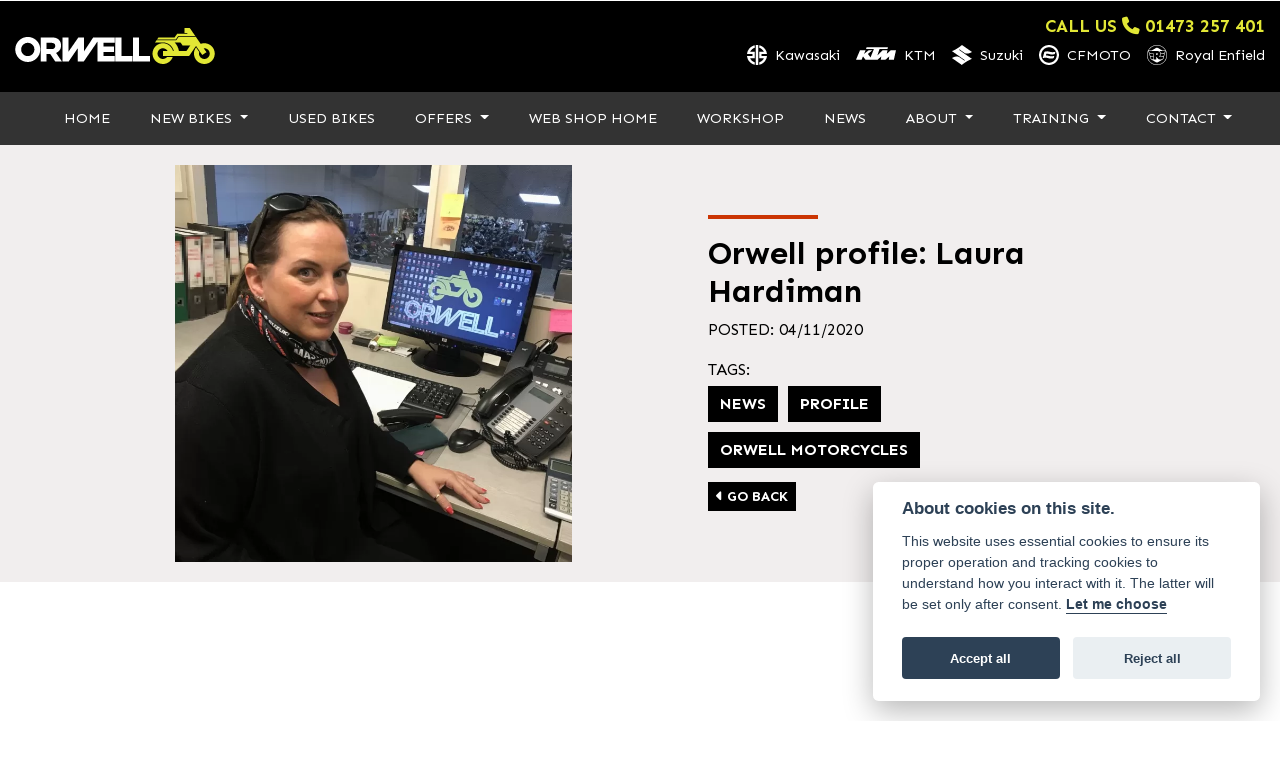

--- FILE ---
content_type: text/html; charset=utf-8
request_url: https://orwell.co.uk/news/orwell-profilelaura-hardiman
body_size: 11847
content:
<!DOCTYPE html>
<html lang="en">
	<head>
		<title>Orwell profile: Laura Hardiman</title>
		<meta http-equiv="Content-Type" content="text/html; charset=utf-8" />
		<meta name="viewport" content="width=device-width, initial-scale=1.0" />
		
		<link rel="shortcut icon" href="/favicon.ico">
		<link rel="apple-touch-icon" href="/images/mobile/app-icon.png">
		<meta name="description" content="Orwell profile; Orwell Motorcycles">
		<meta name="theme-color" content="#2d2d2d" />
		<meta name="csrf-token" content="05369319fa99d35fd5c75abf05cf9e73" />
		
		<link rel="preload" as="image" href="/./images/dealer/main-logo.png">
		
		
		
		
		<meta http-equiv="Content-Type" content="text/html; charset=utf-8">
<meta property="og:url" content="https://orwell.co.uk/news/orwell-profilelaura-hardiman">
<meta property="og:type" content="website">
<meta property="og:title" content="Orwell profile: Laura Hardiman">
<meta property="og:description" content="Orwell profile; Orwell Motorcycles">
<meta property="og:image" content="https://orwell.co.uk/i/?item_id=306687&item_type=central&item_size=medium">


<meta name="twitter:card" content="summary_large_image">
<meta property="twitter:domain" content="https://orwell.co.uk/">
<meta property="twitter:url" content="https://orwell.co.uk/news/orwell-profilelaura-hardiman">
<meta name="twitter:title" content="Orwell profile: Laura Hardiman">
<meta name="twitter:description" content="Orwell profile; Orwell Motorcycles">
<meta name="twitter:image" content="https://orwell.co.uk/i/?item_id=306687&item_type=central&item_size=medium">
		

		
		<style>
		.carousel.slide{min-width:100%;}.placeholder{width:300px;}.placeholder-image-wrapper{margin-bottom:10px;position:relative;padding-bottom:100%}.placeholder-image{background:#dddddd;border-radius:4px;height:100%;position:absolute;width:100%;}.placeholder-text{background:#dddddd;border-radius:4px;height:20px;margin-bottom:5px;}.placeholder-text.short{width:75%;}.shimmer{overflow:hidden;position:relative;}.shimmer::before{content:"";position:absolute;background:linear-gradient(90deg,rgba(255,255,255,0) 0%,rgba(255,255,255,.4) 50%,rgba(255,255,255,0) 100%);height:100%;width:100%;z-index:1;animation:shimmer 1s infinite;}@keyframes shimmer{0%{transform:translateX(-100%)}100%{transform:translateX(100%)}}@media screen and (max-width:570px){.placeholder:nth-child(n+2){display:none}}@media screen and (max-width:985px){.placeholder:nth-child(n+3){display:none}}@media screen and (max-width:1100px){.placeholder:nth-child(n+4){display:none}}body.atvsrange,body.kawasaki-atv{background-color:#FFF;color:#000;}.pull-left{float:left!important;}.pull-right{float:right!important;}.hidden{display:none!important;}.input-sm{height:30px;padding:5px 10px;font-size:12px;line-height:1.5;border-radius:3px;}.img-responsive{display:block;max-width:100%;height:auto;}a{color:#343a40}a:hover,a:focus{color:#232939}.nav-link{white-space:normal;}.collapse.show{display:block!important;}body .pagecontent .keditor-toolbar{display:none;}.carousel-item.invisible_link a{position:absolute;width:100%;height:100%;top:0;left:0;}@media (max-width:575px){.hidden-xs-down,.hidden-sm-down,.hidden-md-down,.hidden-lg-down,.hidden-xl-down,.hidden-xs-up,.hidden-unless-sm,.hidden-unless-md,.hidden-unless-lg,.hidden-unless-xl{display:none!important}}@media (min-width:576px) and (max-width:767px){.hidden-sm-down,.hidden-md-down,.hidden-lg-down,.hidden-xl-down,.hidden-xs-up,.hidden-sm-up,.hidden-unless-xs,.hidden-unless-md,.hidden-unless-lg,.hidden-unless-xl{display:none!important}}@media (min-width:768px) and (max-width:991px){.hidden-md-down,.hidden-lg-down,.hidden-xl-down,.hidden-xs-up,.hidden-sm-up,.hidden-md-up,.hidden-unless-xs,.hidden-unless-sm,.hidden-unless-lg,.hidden-unless-xl{display:none!important}}@media (min-width:992px) and (max-width:1199px){.hidden-lg-down,.hidden-xl-down,.hidden-xs-up,.hidden-sm-up,.hidden-md-up,.hidden-lg-up,.hidden-unless-xs,.hidden-unless-sm,.hidden-unless-md,.hidden-unless-xl{display:none!important}}@media (min-width:1200px){.hidden-xl-down,.hidden-xs-up,.hidden-sm-up,.hidden-md-up,.hidden-lg-up,.hidden-xl-up,.hidden-unless-xs,.hidden-unless-sm,.hidden-unless-md,.hidden-unless-lg{display:none!important}}.flex-fill{flex:1}.flex-grow-1{-ms-flex-positive:1!important;flex-grow:1!important;}.flex-shrink-1{-ms-flex-negative:1!important;flex-shrink:1!important;}.flex-shrink-0{-ms-flex-negative:0!important;flex-shrink:0!important;}.flex-grow-0{-ms-flex-positive:0!important;flex-grow:0!important;}.row{clear:both;}*{min-height:.01px;}.stop-control{pointer-events:none;opacity:.3;}.stretched-link::after{position:absolute;top:0;right:0;bottom:0;left:0;z-index:1;pointer-events:auto;content:"";background-color:rgba(0,0,0,0);}a[href^="tel"]{color:inherit;text-decoration:none;}.btn:focus,.btn:active{outline:none!important;box-shadow:none!important;}.hasbanner .bodycontent{padding-top:0;}.bodycontent{padding-top:0;margin:0 auto;}.dropdown-submenu{position:relative;}.dropdown-submenu>.dropdown-menu{top:0;left:100%;margin-top:-6px;margin-left:0;border-radius:.25rem;}.dropdown-submenu:hover>.dropdown-menu{display:block;}.dropdown-submenu>a::after{border-bottom:.3em solid transparent;border-left-color:inherit;border-left-style:solid;border-left-width:.3em;border-top:.3em solid transparent;content:" ";display:block;float:right;height:0;margin-right:-.6em;margin-top:-.95em;width:0;position:absolute;right:10px;}.dropdown-submenu.pull-left{float:none;}.dropdown-submenu.pull-left>.dropdown-menu{left:-75%;}.dropdown-menu .divider{background-color:#e5e5e5;height:1px;margin:9px 0;overflow:hidden;}.dropdown-menu>li.kopie>a{padding-left:5px;}.dropdown-submenu{position:relative;}.dropdown-submenu>.dropdown-menu{top:0;left:100%;margin-top:-6px;margin-left:-1px;-webkit-border-radius:0 6px 6px 6px;-moz-border-radius:0 6px 6px 6px;border-radius:0 6px 6px 6px;}.dropdown-submenu>a:after{border-color:transparent transparent transparent #333;border-style:solid;border-width:5px 0 5px 5px;content:" ";display:block;float:right;height:0;margin-right:-10px;margin-top:5px;width:0;}.dropdown-submenu:hover>a:after{border-left-color:#555;}.dropdown-menu>li>a:hover,.dropdown-menu>.active>a:hover{text-decoration:underline;}#navbar .dropdown-menu>li>a:hover,#navbar .dropdown-menu>.active>a:hover{text-decoration:none;}#back-btn:hover{cursor:pointer;}.fw-container{padding-left:0;padding-right:0;}.container-content .container-content{margin:0;}.full-width{width:100%;}#admin-bar{width:75px;display:block;position:fixed;top:50%;transform:translate(0,-50%);background:#63616191;right:0;z-index:1;}#admin-bar .btn{height:40px;padding:10px 0;}.log .alert.fade.hide{display:none;}.checkout_new_cmr .new_submit_button,.checkout_existing_cmr .new_submit_button,#password_reminder,#reminder_continue{display:block;border-radius:0;margin:25px auto;font-style:normal;text-align:center;font-size:16px;padding:7px;font-weight:700;}#reminder_continue{display:inline-block;}#password_reminder{width:150px;}.checkout_new_cmr a.new_submit_button:hover,.checkout_existing_cmr a.new_submit_button:hover{border:2px solid #e0e0e0;}.checkout_table_wrapper#new_customers{margin-top:110px;}h3.m-xs-top-bottom{margin-bottom:30px;}.o-or-divider:after,.o-or-divider:before{position:absolute;content:"";display:block;padding:55px 0;border-left:1px solid #7d7d7d;border-right:1px solid #e0e0e0;left:50%;}.o-or-divider{color:#7d7d7d;font-size:20px;font-weight:bold;padding-top:115px;}.o-or-divider:before{top:-10px;}.o-or-divider:after{top:155px;padding-top:70px;}#search_results{overflow:hidden;}#search_button{cursor:pointer;}.container-text{width:100%;margin-right:auto!important;margin-left:auto!important}.short-text .container-text{padding-left:0;padding-right:0;}.sign_in_details #password a:hover{cursor:pointer;text-decoration:underline;}.list-group.account-navigation .list-group-item:hover{background-color:#f8f9fa;}.account_management_details #edit_account_details,.account_management_details #add_shipping_address{cursor:pointer;}.list-group.account-navigation .list-group-item:hover{background-color:#f8f9fa;color:#000;cursor:pointer;}.actions .fa-trash{color:#dc3545;}.actions .fa-trash:hover{cursor:pointer;}#cart a:hover{text-decoration:none;}ul .currencies_dd{color:white;background:beige;z-index:-1;}#currencies a{position:absolute;background-color:#000000;color:#F0F0F0;}.no-padding .col-12{padding-left:0;padding-right:0;}.fullwidth-content{margin-left:-15px;margin-right:-15px;}section{position:static!important}section.halfbannerbrand,section.fullwidth-content.px-xl-3.px-lg-4.hero-area.hero-height,section.fullwidth-content,section.bannerbrand.fullwidth-content,section.range-size,section.hero-area,section#tabs{position:relative!important;}.dropdown-toggle::after{display:inline-block;width:0;height:0;margin-left:0;vertical-align:.255em;content:"";border-top:.3em solid;border-right:.3em solid transparent;border-left:.3em solid transparent;}.modal{z-index:99999!important;}.searchoverlay button{padding:26px!important;}.parallax__container{position:absolute!important;}.max-p-size{max-height:1520px;}h2.parallax-heading,h3.parallax-heading{padding-left:0!important;padding-right:0!important;}.navbar-brand{margin-right:0;}#bike_findercontent .gdpr-container input{margin-right:10px;}#bike_findercontent .multi-select-wrapper .btn-group{width:100%;}#account_management #wish_list{padding:0 15px;margin:auto;}.fca p{font-size:.75rem!important;}.option_to_purchase_text.col-12{font-size:.6rem;}p.dealer-price{margin-top:10px!important;font-size:1.4rem!important;}form#frm_standalone_finance_application .form-control{border-radius:5px;}form#frm_standalone_finance_application legend{border:none;background:none;color:#000;padding:30px 0 0;}form#frm_standalone_finance_application fieldset{border:none;}form#frm_standalone_finance_application .form-group,form#frm_standalone_finance_application .col-md-12{width:100%;float:left;padding:0;}form#frm_standalone_finance_application .card{margin:40px auto;padding:0 0 20px 0;background:rgba(0,0,0,.01);border-radius:5px;}form#frm_standalone_finance_application .card-header{background-color:rgba(0,0,0,.7);color:#FFF;border-radius:5px 5px 0 0;border:none;font-weight:bold;}form#frm_standalone_finance_application .card-body{flex:1 1 auto;padding:10px 15px 0;}form#frm_standalone_finance_application span.requiredtext{color:red;}form#frm_standalone_finance_application .radio{max-width:none;}form#frm_standalone_finance_application div#div_gdpr{max-width:100%;}form#frm_standalone_finance_application div#div_gdpr .col-md-12{padding:0;}form#frm_standalone_finance_application div#div_gdpr .gdpr-container{background:rgba(0,0,0,.02);border:1px solid green;color:#000;border-radius:5px;}form#frm_standalone_finance_application .radio label{line-height:normal;margin:5px auto;}form#frm_standalone_finance_application .radio input[type="radio"],form#frm_standalone_finance_application input[type='checkbox']{margin:auto 10px auto auto;border-radius:5px;border:1px solid #888;cursor:pointer;background:#FFF;}form#frm_standalone_finance_application input[type='radio']:checked:before{background:#000;border-radius:3px;line-height:normal;margin:auto;width:18px;height:18px;}form#frm_standalone_finance_application input[type="date"]{padding-left:60px;display:inline;width:auto;}form#frm_standalone_finance_application span.fa.fa-calendar.open-datepicker{display:none;}div#div_gdpr{width:100%;max-width:100%;}@media screen\0{.parallax__container .parallax{position:initial!important;background-attachment:fixed}}@media screen and (min-width:576px){.container-text{max-width:540px}#bike_findercontent .multi-select-wrapper .btn-group{width:auto}}@media screen and (min-width:768px){.container-text{max-width:720px}}@media screen and (min-width:992px){.container-text{max-width:960px}}@media screen and (min-width:1200px){.container-text{max-width:1310px}}@media screen and (min-width:1369px){.product-list-container.navigation{width:auto;top:auto}.carousel{margin-top:0!important}}@media screen and (min-width:1600px){.container-text{max-width:1560px}}@media screen and (max-width:1199.98px){nav.navbar.fixed-top{max-height:100%;overflow-y:auto}.affix{max-height:100%;overflow-y:auto}}@media screen and (max-width:991px){.carousel .banner-text{width:100%;max-width:100%}}@media screen and (max-width:768px){.o-or-divider:after,.o-or-divider:before{display:none}.o-or-divider{padding-top:15px}.checkout_table_wrapper#new_customers{margin-top:10px}}@media screen and (max-width:767.98px){#dealer-nav .navbar{overflow:auto;max-height:85vh}}.modal-xxl{max-width:90%;}@media (max-width:768px){.modal-xxl{max-width:100%}}
		</style>

		
		<style>
.card.blog-card{overflow:hidden;}.fitnews{height:420px;object-fit:cover;width:100%;object-position:top center;}.blog-card .carouselimagewrap.blog{max-height:420px;height:420px;}.blog-wrapper .blog-item{height:100%;}.google_widget div,.google_widget iframe,.google_widget img{max-width:100%;}#album_wrapper .card-img-top{height:250px;object-fit:cover;cursor:pointer;}.image-gallery.card-columns .card-img-top{cursor:pointer;}.selectusedhome.submit{color:#FFF;padding:14px;margin:0;width:100%;text-transform:uppercase;font-weight:bold;background:url(../../images/icons/selector-go.png) right no-repeat #CC0000;}.selectusedhome.submit:hover{background:url(../../images/icons/selector-go.png) right no-repeat #666;color:#FFF!important;}.usedrangebuttons{padding:10px 0;background:#CC0000;}.homefeature_usedbikesearch{overflow:hidden;background:#000;}.used_search_fiter_wrapper .banner_used_search select.form-control{height:50px;font-weight:bold;}.used-search-bg{background:#cecece;padding:40px 40px;border-radius:2px;margin:0 auto;text-align:center;}.used-search-inner{max-width:900px;margin:0 auto}.used-search-bg h3{color:#010101;font-size:2.1rem;font-weight:700;text-align:center;padding-bottom:20px;}.used-search-style{font-size:1rem;text-transform:lowercase;padding:.5rem 1rem}.btn-used-bike-search{background:0 0;background-color:#cd192d;background-image:none;border:2px solid #cd192d;box-shadow:none;color:#fff;cursor:pointer;display:inline-block;font-weight:600;font-size:17px;line-height:34px;margin-bottom:0;min-height:38px;padding:0 20px;text-align:center;text-decoration:none;text-transform:uppercase;white-space:nowrap;-webkit-font-smoothing:antialiased;position:relative;transition:background 250ms,border-color 250ms;}.used-search-inner select{margin:0;background:#fff;color:#888;border:none;outline:none;display:inline-block;-webkit-appearance:none;-moz-appearance:none;appearance:none;cursor:pointer;width:100%!important;-webkit-border-radius:0;-moz-border-radius:0;border-radius:0;}#advanced_filters_wrapper .btn.collapsed .fa-chevron-down:before{content:"\f078";}#advanced_filters_wrapper .btn .fa-chevron-down:before{content:"\f077";}#bike_finder{margin-bottom:500px;}#bike_finder .multi-select-wrapper{margin-bottom:5rem;}.multiselect-container .input-group{width:96%;}#bike_finder button.multiselect.dropdown-toggle,#bike_finder .multiselect-native-select{width:100%;}ul.multiselect-container.dropdown-menu.show{min-width:355px;height:500px;overflow-y:scroll;}#bike_finder .lead{font-size:1.0;}#bike_finder button.multiselect.dropdown-toggle{border:1px solid rgba(0,0,0,.125);}#bike_finder .multiselect-container>li>a>label.checkbox{margin:0;width:100%;color:#000;}.tabwrapper .row{width:100%;}.featuredproduct .card-title{text-overflow:ellipsis;white-space:nowrap;overflow:hidden;font-weight:bold;text-align:center;}.featuredproduct img{height:200px;object-fit:contain;}.featuredproduct .card-subtitle.price,.featuredproduct .card-subtitle.was{width:100%;display:block;text-align:center;font-weight:600;font-size:20px;margin:10px 0 0 0;}.featuredproduct .card-subtitle.was{margin:0;font-size:25px;}.featuredproduct .card-subtitle.desc{text-overflow:ellipsis;white-space:nowrap;overflow:hidden;width:100%;display:block;margin:10px 0 0 0;}@media screen and (-webkit-min-device-pixel-ratio:0){.used-search-inner select{padding-right:18px}}.used-search-inner select::-ms-expand{display:none;}.used-search-inner label{position:relative;width:100%}.used-search-inner label:after{content:"\f078";font-family:"Font Awesome 5 Pro","Font Awesome 6 Pro";font-weight:400;font-size:1rem;color:#073346;right:1rem;top:7px;padding:0 0 2px;position:absolute;pointer-events:none;}.used-search-inner label:before{content:'';right:4px;top:0;width:23px;height:18px;background:#fff;position:absolute;pointer-events:none;display:block;}div#used_bikes_carousel span.card-subtitle{display:inline-block;}div#used_bikes_carousel span.card-subtitle.was{position:absolute;top:0;left:0;padding:13px 10px 8px 10px;background:green;width:100%;color:#FFF;}div#used_bikes_carousel span.card-subtitle.price{display:block;font-weight:bold;margin:10px auto 10px;}.videowrap{position:relative;font-size:25px;padding:10px;background-color:#333;color:#fff;margin:5px auto 10px;border-radius:0;width:100%;box-sizing:border-box;text-align:center;text-transform:uppercase;}.phonewrap{position:relative;font-size:25px;padding:10px;background-color:#28a745;color:#fff;margin:5px auto 10px;border-radius:0;width:100%;box-sizing:border-box;text-align:center;text-transform:uppercase;}.phonewrap a,.videowrap a{color:#fff;}a.phonewrap:hover,a.phonewrap:active,a.phonewrap:focus,a.videowrap:hover,a.videowrap:active,a.videowrap:focus{color:#fff;text-decoration:none;}.widget-accordion .card-header:after{font-family:'FontAwesome 5 Free';content:"\002d";float:right;font-weight:900;font-size:40px;line-height:10px;}.widget-accordion .card-header.collapsed:after{font-family:'FontAwesome 5 Free';content:"\002b";float:right;font-weight:900;font-size:25px;line-height:15px;}.bodycontent .newdepositbutton-outer{text-align:center;margin:10px auto;}.bodycontent .btn.depositbutton,.bodycontent .btn.depositbutton-new{padding:15px 10px!important;border-radius:3px!important;color:#000!important;text-transform:none!important;border:2px solid #ffab00!important;background:url(https://www.paypalobjects.com/webstatic/en_US/i/buttons/PP_logo_h_100x26.png) no-repeat 95% 7px #FFc124!important;width:250px!important;text-align:left!important;font-size:13px!important;max-width:100%!important;line-height:normal!important;}.bodycontent .btn.depositbutton-new{width:100%!important;}.bodycontent .btn.depositbutton:hover,.bodycontent .btn.depositbutton-new:hover{background:url(https://www.paypalobjects.com/webstatic/en_US/i/buttons/PP_logo_h_100x26.png) no-repeat 95% 7px #Facb56!important;border:2px solid #ffab00!important;color:#000!important;}.bodycontent .btn.depositbutton:after,.bodycontent .btn.depositbutton-new:after{display:none!important;}.bodycontent .btn.depositbutton-new,.triumph .bodycontent .btn.depositbutton,.ducati .bodycontent .btn.depositbutton{background:url(https://www.paypalobjects.com/webstatic/en_US/i/buttons/PP_logo_h_100x26.png) no-repeat 95% 9px #e9e9e9!important;border:none!important;}.bodycontent .btn.depositbutton-new:hover,.triumph .bodycontent .btn.depositbutton:hover,.ducati .bodycontent .btn.depositbutton:hover{background:url(https://www.paypalobjects.com/webstatic/en_US/i/buttons/PP_logo_h_100x26.png) no-repeat 95% 9px #cacaca!important;border:none!important;}.blog_widget{text-align:center;}.blog-card p.card-text{overflow:hidden;text-overflow:ellipsis;-webkit-line-clamp:2;display:-webkit-box;-webkit-box-orient:vertical;line-height:1.3em;text-align:center;margin-top:0}@media screen and (max-width:1199.98px){.fitnews{height:300px;object-fit:cover;width:100%;object-position:top center}.blog-card .carouselimagewrap.blog{max-height:300px;height:300px}}@media screen and (max-width:991px){.fitnews{height:320px;object-fit:cover;width:100%;object-position:top center}.blog-card .carouselimagewrap.blog{max-height:320px;height:320px}}@media screen and (max-width:780px){.blog_title h1{font-size:1.4rem!important}}@media screen and (max-width:767.98px){.blog_title h1{font-size:1.4rem!important}}@media screen and (max-width:575.98px){.fitnews{height:auto;object-fit:cover;width:100%;object-position:top center}.blog-card .carouselimagewrap.blog{max-height:100%;height:auto}.blog-card .card-block{height:auto!important;overflow:hidden}}@media (min-width:1369px){.shopitem .shop-thumb__img{height:300px}}@media all and (-ms-high-contrast:none),(-ms-high-contrast:active){.dynamic_div .news-container .primary-news{max-height:659px}}
		</style>

		
		<link rel="stylesheet" type="text/css" href="/cache/css/page_9a110ecd2b3d3cadd041f314f42835de.css">
		
		<link rel="stylesheet" type="text/css" href=""><link rel="stylesheet" type="text/css" href="/cache/css/custom_e8cc66acd3ed55865bc36dcc2d2b6015.css">
		
		<link rel="stylesheet" type="text/css" href="/cache/css/skin_2ec1979de7830e2ffc9abb4c844b6f75.css">
		
		
		
		
<script>(function(w,d,s,l,i){w[l]=w[l]||[];w[l].push({'gtm.start':
new Date().getTime(),event:'gtm.js'});var f=d.getElementsByTagName(s)[0],
j=d.createElement(s),dl=l!='dataLayer'?'&l='+l:'';j.async=true;j.src=
'https://www.googletagmanager.com/gtm.js?id='+i+dl;f.parentNode.insertBefore(j,f);
})(window,document,'script','dataLayer','GTM-TFD87GK');</script>

		
		
		
		
		
		<link rel="stylesheet" type="text/css" href="/cache/css/module_3150c1cf17a8af0e195ad6b31111b3aa.css">
		
        

		
		<link rel="preconnect" href="https://ka-p.fontawesome.com">
		<link rel="stylesheet" href="https://kit.fontawesome.com/d9a34e2ce5.css" crossorigin="anonymous">
		
		<link rel="canonical" href="https://orwell.co.uk/news/orwell-profilelaura-hardiman" />

		<noscript id="deferred-styles">
			
			<link rel="stylesheet" type="text/css" href="">
			
		</noscript>
	</head>

	<body id="page_134" class="default dwmaster orwell news module-blog  " data-theme="dwmaster">
		
		
        
		<div class="pagecontent">
			<span class="screen-darken"></span> 
<header id="header" class="site-header w-100 bg-light p-0" role="banner">
  <div id="header-top">
    <div id="header-top-inner" class="container d-flex py-3 align-items-center"> <a class="navbar-brand d-inline-flex mr-auto order-first" href="/" title="Orwell Motorcycles Homepage"></a>
    <div id="headerctawrap" class="order-last align-items-center text-right">
      <a class="h6 m-0 callnow d-none d-lg-block color-primary" href="tel:+441473257401" title="Call us now"><span class="d-none d-md-inline-flex">CALL US</span> <i class="fas fa-phone" aria-hidden="true"></i> <span class="d-none d-md-inline-flex">01473 257 401</span></a>
      <div id="headerctas" class="d-inline-flex order-last align-items-center text-right text-lg-center">
        <div class="headercta kawasaki ml-3 ml-md-0 mr-3 mr-md-3"><a class="d-flex align-items-center kawasaki " href="/kawasaki/orwell-kawasaki-ipswich" title="Orwell Kawasaki"><img src="/usercontent/logo-symbol-kawasaki.svg" alt="Kawasaki" width="20" height="20" class="header-symbol kawasaki mr-md-2"><span class="d-none d-md-inline-flex">Kawasaki</span></a></div>
        <div class="headercta ktm mr-3 mr-md-3"><a class="d-flex align-items-center ktm " href="/ktm/orwell-ktm-ipswich" title="Orwell KTM"><img src="/usercontent/logo-symbol-ktm.svg" alt="KTM" width="40" height="40" class="header-symbol ktm mr-md-2"><span class="d-none d-md-inline-flex">KTM</span></a></div>
        <div class="headercta suzuki mr-3 mr-md-3"><a class="d-flex align-items-center suzuki " href="/suzuki/orwell-suzuki-ipswich" title="Orwell Suzuki"><img src="/usercontent/logo-symbol-suzuki.svg" alt="Suzuki" width="20" height="20" class="header-symbol suzuki mr-md-2"><span class="d-none d-md-inline-flex">Suzuki</span></a></div>
        <div class="headercta cfmoto mr-3 mr-md-3"><a class="d-flex align-items-center cfmoto " href="/cfmoto/orwell-cfmoto-ipswich" title="Orwell CFMOTO"><img src="/usercontent/logo-symbol-cfmoto.svg" alt="CFMOTO" width="20" height="20" class="header-symbol cfmoto mr-md-2"><span class="d-none d-md-inline-flex">CFMOTO</span></a></div>
        <div class="headercta royalenfield mr-0"><a class="d-flex align-items-center royalenfield " href="/royal-enfield/orwell-royal-enfield-ipswich" title="Orwell Royal Enfield"><img src="/usercontent/logo-symbol-royalenfield.svg" alt="Royal Enfield" width="20" height="20" class="header-symbol royalenfield mr-md-2"><span class="d-none d-md-inline-flex">Royal Enfield</span></a></div>
      </div>
    </div>
    </div>
  </div>
  <div id="headerinner" class="container-fluid px-0">
    <div id="main-nav"  class="container navleft px-0 px-lg-3">
      <div class="nav-wrap">
        <nav class="navbar navbar-expand-lg p-0">
          <button class="navbar-toggler order-first p-3 burgernav text-white" type="button" data-toggle="collapse" data-target="#mainmenu" aria-controls="mainmenu" aria-expanded="false" aria-label="Toggle navigation"> <i class="fal fa-xl fa-bars mr-3"></i> MENU</button>
          <a class="btn call-burgernav color-primary d-lg-none mr-2" href="tel:+441473257401" title="Call us now"><i class="fas fa-phone mr-2" aria-hidden="true"></i> CALL US</a>
          <div class="collapse navbar-collapse order-last order-lg-2 ml-lg-0" id="mainmenu">
    <ul class="navbar-nav mx-auto ml-lg-3">
        <li id="menu_item_589" class="nav-item  pagename-"><a class="nav-link py-3  px-3 nav-" href="https://orwell.co.uk/" title="Home" > Home </a></li><li class="nav-item dropdown  ">                              
    <a href="#" class="nav-link dropdown-toggle py-3 px-4 New Bikes" data-toggle="dropdown" >New Bikes <b class="caret"></b></a>
    <ul class="dropdown-menu  dropdown-child New Bikes">
        <li id="menu_item_990" class="nav-item  pagename-new-ktm"><a class="nav-link py-3  px-3 nav-new-ktm" href="/cfmoto/orwell-cfmoto-ipswich" title="CFMOTO" > CFMOTO </a></li><li id="menu_item_939" class="nav-item  pagename-orwell-kawasaki-ipswich"><a class="nav-link py-3  px-3 nav-orwell-kawasaki-ipswich" href="/kawasaki/orwell-kawasaki-ipswich" title="Kawasaki" > Kawasaki </a></li><li id="menu_item_1061" class="nav-item  pagename-orwell-ktm-ipswich"><a class="nav-link py-3  px-3 nav-orwell-ktm-ipswich" href="/ktm/orwell-ktm-ipswich" title="KTM" > KTM </a></li><li id="menu_item_1053" class="nav-item  pagename-royal-enfield"><a class="nav-link py-3  px-3 nav-royal-enfield" href="/royal-enfield/orwell-royal-enfield-ipswich" title="Royal Enfield" > Royal Enfield </a></li><li id="menu_item_938" class="nav-item  pagename-orwell-suzuki-ipswich"><a class="nav-link py-3  px-3 nav-orwell-suzuki-ipswich" href="/suzuki/orwell-suzuki-ipswich" title="Suzuki" > Suzuki </a></li>    
    </ul>
</li><li id="menu_item_682" class="nav-item  pagename-used-bikes-ipswich"><a class="nav-link py-3  px-3 nav-used-bikes-ipswich" href="https://orwell.co.uk/used-bikes-ipswich" title="Used Bikes" > Used Bikes </a></li><li class="nav-item dropdown  ">                              
    <a href="#" class="nav-link dropdown-toggle py-3 px-4 Offers" data-toggle="dropdown" >Offers <b class="caret"></b></a>
    <ul class="dropdown-menu  dropdown-child Offers">
        <li id="menu_item_996" class="nav-item  pagename-offers"><a class="nav-link py-3  px-3 nav-offers" href="https://orwell.co.uk/offers" title="All Offers" > All Offers </a></li><li id="menu_item_898" class="nav-item  pagename-kawasaki-motorcycle-offers-at-orwell-motorcycles"><a class="nav-link py-3  px-3 nav-kawasaki-motorcycle-offers-at-orwell-motorcycles" href="/kawasaki/kawasaki-motorcycle-offers-at-orwell-motorcycles" title="Kawasaki Offers" > Kawasaki Offers </a></li><li id="menu_item_992" class="nav-item  pagename-ktm-offers"><a class="nav-link py-3  px-3 nav-ktm-offers" href="/ktm/ktm-offers" title="KTM Offers" > KTM Offers </a></li><li id="menu_item_896" class="nav-item  pagename-suzuki-offers"><a class="nav-link py-3  px-3 nav-suzuki-offers" href="/suzuki/suzuki-offers" title="Suzuki Offers" > Suzuki Offers </a></li>    
    </ul>
</li><li id="menu_item_871" class="nav-item  pagename-shop"><a class="nav-link py-3  px-3 nav-shop" href="https://orwell.co.uk/shop" title="Web Shop Home" > Web Shop Home </a></li><li id="menu_item_899" class="nav-item  pagename-workshop"><a class="nav-link py-3  px-3 nav-workshop" href="https://orwell.co.uk/workshop" title="Workshop" > Workshop </a></li><li id="menu_item_692" class="nav-item  active pagename-news"><a class="nav-link py-3  px-3 nav-news" href="https://orwell.co.uk/news" title="News" > News </a></li><li class="nav-item dropdown  ">                              
    <a href="#" class="nav-link dropdown-toggle py-3 px-4 About" data-toggle="dropdown" >About <b class="caret"></b></a>
    <ul class="dropdown-menu  dropdown-child About">
        <li id="menu_item_868" class="nav-item  pagename-about-us"><a class="nav-link py-3  px-3 nav-about-us" href="https://orwell.co.uk/about-us" title="About us" > About us </a></li><li id="menu_item_869" class="nav-item  pagename-meet-the-team"><a class="nav-link py-3  px-3 nav-meet-the-team" href="https://orwell.co.uk/meet-the-team" title="Meet the team" > Meet the team </a></li><li id="menu_item_887" class="nav-item  pagename-gallery"><a class="nav-link py-3  px-3 nav-gallery" href="https://orwell.co.uk/gallery" title="Gallery" > Gallery </a></li><li id="menu_item_1010" class="nav-item  pagename-customer-reviews"><a class="nav-link py-3  px-3 nav-customer-reviews" href="https://orwell.co.uk/customer-reviews" title="Customer Reviews" > Customer Reviews </a></li><li id="menu_item_1110" class="nav-item  pagename-motorcycle-shop-in-ipswich"><a class="nav-link py-3  px-3 nav-motorcycle-shop-in-ipswich" href="https://orwell.co.uk/motorcycle-shop-in-ipswich" title="Motorcycle Shop" > Motorcycle Shop </a></li>    
    </ul>
</li><li class="nav-item dropdown  ">                              
    <a href="#" class="nav-link dropdown-toggle py-3 px-4 Training" data-toggle="dropdown" >Training <b class="caret"></b></a>
    <ul class="dropdown-menu  dropdown-child Training">
        <li id="menu_item_1046" class="nav-item  pagename-training-enquiry"><a class="nav-link py-3  px-3 nav-training-enquiry" href="https://orwell.co.uk/training-enquiry" title="Training Enquiry" > Training Enquiry </a></li>    
    </ul>
</li><li class="nav-item dropdown  ">                              
    <a href="#" class="nav-link dropdown-toggle py-3 px-4 Contact" data-toggle="dropdown" >Contact <b class="caret"></b></a>
    <ul class="dropdown-menu  dropdown-child Contact">
        <li id="menu_item_591" class="nav-item  pagename-contact"><a class="nav-link py-3  px-3 nav-contact" href="https://orwell.co.uk/contact" title="Contact Us" > Contact Us </a></li><li id="menu_item_955" class="nav-item  pagename-sell-your-bike"><a class="nav-link py-3  px-3 nav-sell-your-bike" href="https://orwell.co.uk/sell-your-bike" title="Sell Your Bike" > Sell Your Bike </a></li><li id="menu_item_902" class="nav-item  pagename-find-us"><a class="nav-link py-3  px-3 nav-find-us" href="https://orwell.co.uk/find-us" title="Find Us" > Find Us </a></li><li id="menu_item_994" class="nav-item  pagename-join-newsletter"><a class="nav-link py-3  px-3 nav-join-newsletter" href="https://orwell.co.uk/join-newsletter" title="Join Newsletter" > Join Newsletter </a></li>    
    </ul>
</li> 
    </ul>
</div>


<script>
    document.addEventListener("DOMContentLoaded", function () {
        // Check if the body contains the class 'module-shop'
        if (!document.body.classList.contains("module-shop")) {
            return; // Exit the script if the class is not present
        }
    
        // Select the menu container
        var menu = document.querySelector(".navbar-nav");
    
        if (menu) {
            // Find the 'Clothing' menu item
            var clothingMenuItem = Array.from(menu.children).find(li => 
                li.querySelector("a")?.textContent.trim() === "Clothing"
            );
    
            if (clothingMenuItem) {
                // Create a new menu item for 'Ladies Clothing'
                var newMenuItem = document.createElement("li");
                newMenuItem.id = "menu_item_1";
                newMenuItem.className = "nav-item pagename-#";
    
                var newLink = document.createElement("a");
                newLink.className = "nav-link py-3 px-3 nav-#";
                newLink.href = "/shop/clothing/ladies-clothing";
                newLink.title = "Ladies Clothing";
                newLink.textContent = "Ladies Clothing";
    
                // Append the link to the new list item
                newMenuItem.appendChild(newLink);
    
                // Insert after 'Clothing' menu item
                clothingMenuItem.insertAdjacentElement("afterend", newMenuItem);
            }
        }
    });

</script>     </nav>
      </div>
    </div>
    <div id="topticker"></div>
  </div>
</header>


			
			<div class="bodycontent col-md-12">
				<div id="news-page" class="">

   

    <div class="row">

        <div class="feature-news-section">

            <div class="container-fluid contentWidth">

                <div class="row align-items-center justify-content-center">

                    <div class="col-xl-4 col-sm-7">



                        <img class="img-fluid" src="/i/?item_id=306687&item_type=central&item_size=medium" alt="Thumbnail for Orwell profile: Laura Hardiman">

                        
                    </div>

                    <div class="col-xl-4 col-sm-9 offset-xl-1  pt-4 pt-xl-0">
                        <h1 class="mb-0 text-center text-xl-left">Orwell profile: Laura Hardiman</h1>
                        <p class="posted mt-0 text-center text-xl-left mx-">POSTED: 04/11/2020</p>
                        <div class="blogtags w-100 text-center text-xl-left">
    <p class="tags mb-1">TAGS:</p>
    <a class="btn cta blogtags themebgcolor" href="https://orwell.co.uk/news?tag=news">news</a><a class="btn cta blogtags themebgcolor" href="https://orwell.co.uk/news?tag=profile">profile</a><a class="btn cta blogtags themebgcolor" href="https://orwell.co.uk/news?tag=Orwell+Motorcycles">Orwell Motorcycles</a>
</div>	
					<div id="blogbackwrap" class="w-100 text-center text-xl-left mt-1"><button id="blog-back" class="btn cta btn-secondary themebgcolor btn-sm" onclick="window.history.back()" title="Go Back"><i class="fa-solid fa-caret-left"></i> Go Back</button></div>	
                    </div>

                </div>
                
            </div>

        </div>

        <div class="container-fluid blog-content">
            <p>Laura Hardiman&rsquo;s role at Orwell Motorcycles gives her an overview of the business&hellip; and not just because she can look down on everyone in the showroom from her office.</p>

<p>Despite being tucked away in the office much of the time, she is well known to customers and an important member of this family business.</p>

<p>Her father, Ray, founded Orwell Motorcycles, she&rsquo;s also current director and co-owner Rob Walters&rsquo; niece and her partner is Dave Forster, our parts, clothing and accessories manager.</p>

<p>Her wide-ranging role includes doing the ordering and sales administration, while organising the wages makes her particularly popular with colleagues!</p>

<p>She&rsquo;s always worked in the automotive trade. She joined us in 2005 from John Grose, where she looked after new car sales administration. This makes her one of the longest-serving members of our team.</p>

<p>No wonder Laura feels very much at home at Orwell Motorcycles.</p>

<p>&ldquo;I like the atmosphere and camaraderie and the customers are really nice,&rdquo; she said, adding that she manages to get on the shop floor on Saturdays and catch up with customers, many of whom have become good friends.</p>

<p>With a father in the motorcycle trade, Laura has grown up with bikes. Despite riding off-road bikes as a youngster she doesn&rsquo;t have a motorcycle licence and limits her road-riding to being a pillion passenger.</p>

<p>She recalls that, as a child, she used to take her crash helmet, sit on a bench near home to meet her father coming back from work and hitch a ride on the back of his bike.</p>

<p>&ldquo;I grew up with bikes so I&rsquo;m used to seeing engine parts on the kitchen table and the garage full of friends pulling bikes apart,&rdquo; said Laura.</p>

<p>And she also has an unofficial, but very important, job.</p>

<p>&ldquo;I also make sure the men in the team are organised and remind them about things they might otherwise forget.&rdquo;</p>

<p>No wonder they look up to Laura!</p>

        </div>

    </div>

</div>

			</div>
			

			        <div id="main-footer">

    <div id="newsletter-sign-up">
        <div class="container-fluid py-3 mx-auto text-center">
            <p class="d-inline-block pb-3">Get the latest news and offers straight to your inbox</p>
            
            <a href="/join-newsletter" class="btn btn-primary d-inline-block ml-md-4 {{}}">SIGN UP FOR NEWSLETTER</a>
            </div>
    </div>

    <div class="container-fluid py-5 mx-auto">
        
        <div class="contentwidth">

            <div class="row py-md-4">

                <div class="col-lg-6 col-xl-5">
                    
                    <div class="row">
                        <div class="col-sm-5">
                            
     


<h5>Address</h5>
<p class="footer-text">Orwell Motorcycles Ltd,<br />
200 Ranelagh Road,<br />
Ipswich,<br />
IP2 0AQ</p>
	
<h5>Contact us</h5>
<p class="footer-text">01473 257 401</p>	
	









                            
                            <h5>Follow us</h5>
                            <p class="footer-text">
                            <a id="socials_facebook" class="btn btn-lg themecolor" href="https://www.facebook.com/OrwellMotorcycles" title="facebook" target="new"><i class="fa-brands fa-facebook"></i></a><a id="socials_instagram" class="btn btn-lg themecolor" href="https://www.instagram.com/orwellmotorcyclesltd/" title="instagram" target="new"><i class="fa-brands fa-instagram"></i></a><a id="socials_x-twitter" class="btn btn-lg themecolor" href="https://twitter.com/orwell_mc" title="x-twitter" target="new"><i class="fa-brands fa-x-twitter"></i></a><a id="socials_youtube" class="btn btn-lg themecolor" href="https://www.youtube.com/channel/UCaFAZqcIZ5CmElGCidksB-w" title="youtube" target="new"><i class="fa-brands fa-youtube"></i></a>
                            </p>
                        </div>

                        <div class="mt-3 mt-sm-0 col">

                            <h5>Opening times</h5>
                            
                            <ul class="openingtimes mt-2 p-0">
                            <li class="weekday"><i class="fa-solid fa-calendar"></i> Monday<span class="float-right">8:30am - 5:30pm</span></li>
                            <li class="weekday"><i class="fa-solid fa-calendar"></i> Tuesday <span class="float-right">8:30am - 5:30pm</span></li>
                            <li class="weekday"><i class="fa-solid fa-calendar"></i> Wednesday <span class="float-right">8:30am - 5:30pm</span></li>
                            <li class="weekday"><i class="fa-solid fa-calendar"></i> Thursday <span class="float-right">8:30am - 5:30pm</span></li>
                            <li class="weekday"><i class="fa-solid fa-calendar"></i> Friday <span class="float-right">8:30am - 5:30pm</span></li>
                            <li class="weekday"><i class="fa-solid fa-calendar"></i> Saturday <span class="float-right">8:30am - 5pm</span></li>
                            <li class="weekday"><i class="fa-solid fa-calendar"></i> Sunday <span class="float-right">Closed</span></li>
                            </ul>
                        </div>	

                    </div>
                    
                </div>	

                <div class="col-lg-6 col-xl-7 mt-3 mt-sm-0 pl-lg-5">
                  <h5>Find us</h5>
                  <p class="footer-text">
                    <iframe src="https://www.google.com/maps/embed?pb=!1m18!1m12!1m3!1d2453.4549703461357!2d1.134196576652895!3d52.05323887194246!2m3!1f0!2f0!3f0!3m2!1i1024!2i768!4f13.1!3m3!1m2!1s0x47d9a04a01078759%3A0x8824f2813aaf9c9a!2sOrwell%20Motorcycles%20Ltd!5e0!3m2!1sen!2suk!4v1737966045763!5m2!1sen!2suk" width="100%" height="300" style="border:0;" allowfullscreen="" loading="lazy" referrerpolicy="no-referrer-when-downgrade"></iframe>
                  </p>
                </div>	

            </div>		

        </div>
        
    </div>	

</div>

 

        
<div id="dealer-lowertext" class="pt-5">
  <div class="container-fluid mx-auto">
    <div class="max1600 mx-auto py-2">
      <div class="row justify-content-between">
        <div class="col-md-auto"> <span class="bottom-footer-text m-auto">&copy; Copyright 2026 Orwell 2025. All rights reserved</span> </div>
        <div class="col-md-auto"> <span class="bottom-footer-text">
    <a class="bottom-footer-text" href="/admin/login.php">Admin Login</a>
 </span><span class="footer-pipe" style="color:#FFF">&nbsp;|&nbsp;</span><a class="bottom-footer-text" href="/privacy-and-cookies">Privacy &amp; cookies</a> </div>
      </div>
    </div>
  </div>
  <div class="container-fluid pb-3">
    <div class="fca"> <p>WE WILL RECEIVE A COMMISSION FOR INTRODUCING THIS TRANSACTION TO A LENDER. The amount is available from us on request, typically either a fixed fee or a percentage of the amount you borrow. The payment we receive may vary between finance providers and product types, the payment received does not impact the finance rate offered. Orwell Motorcycles Ltd, who are Authorised and Regulated by the Financial Conduct Authority. FCA No:672460&nbsp;. We act as a credit broker not a lender. We work with a number of carefully selected credit providers who may be able to offer you finance for your purchase. (Written Quotation available upon request). Whichever lender we introduce you to, we will receive commission from them (either a fixed fee or a fixed percentage of the amount you borrow). The lenders we work with could pay commission at different rates. All finance is subject to status and income. Terms and conditions apply. Applicants must be 18 years or over. We are only able to offer finance products from these providers. Registered in England &amp; Wales:01748183. Registered Office Address: 200 Ranelagh Road, Ipswich, Suffolk IP2 0AQ</p>

<p>&nbsp;</p>
 </div>
  </div>
</div>
<div id="dealerwebs" style="background: black" class="text-white w-100 pull-left py-5"> 
  
  
  <div class="container-fluid mx-auto text-center">
    <div class="row justify-content-between">
      <div class="col"><span class="dealercms d-block mb-1">Powered by DealerWebs</span> <img src="https://cdn.dealerwebs.co.uk/dealerwebs/dw-logo-landscape-red.svg" alt="DealerWebs" width="180" height="41"> </div>
    </div>
  </div>
   </div>
			
		</div>
		
		 
		
		<script src="/cache/js/page_aeb0ab16a71c3edb48b72f2479776482.js" type="text/javascript"></script>
		
		<script src="/cache/js/module_7716b992dcdffd7666e39c2b3ec84c3f.js" type="text/javascript"></script>
		
        <script></script><script src="/cache/js/addin_6f1e3cc1b4a8d950e185b3716798ae03.js" type="text/javascript"></script><script></script>
		
		<script>
document.head.innerHTML = document.head.innerHTML.replace('custom.css', 'custom.css?v1.6');
</script>
		
		

		  
        
		
		<script src="/libs/core/dwanalytics.js" type="text/html" data-cookiecategory="analytics"></script>
		
		<script src="/libs/cookieconsent-2.8.0/dist/cookieconsent.js" defer></script>
		
        <script>
            if (window.constants === undefined) {
                window.constants = {};
            }
            window.constants.privacyUrl = "/privacy-and-cookies";
            window.constants.siteAdminEmail = "peter.e@dealerwebs.com";
        </script>
		<script src="/libs/core/cookieconsent.js" defer></script>
	</body>

	<script>
		$(document).ready(function () {
			var scrollTop = 0;
			$(window).scroll(function () {
				scrollTop = $(window).scrollTop();
				$('.counter').html(scrollTop);

				if (scrollTop >= 30) {
					$('.pagecontent').addClass('scrolled-nav');
				} else if (scrollTop < 100) {
					$('.pagecontent').removeClass('scrolled-nav');
				}

			});

		});

		const body = document.body;
		const scrollUp = "scroll-up";
		const scrollDown = "scroll-down";
		let lastScroll = 0;

		window.addEventListener("scroll", () => {
			const currentScroll = window.pageYOffset;
			if (currentScroll <= 500) {
				body.classList.remove(scrollUp);
				return;
			}

			if (currentScroll > lastScroll && !body.classList.contains(scrollDown)) {
				// down
				body.classList.remove(scrollUp);
				body.classList.add(scrollDown);
			} else if (currentScroll < lastScroll && body.classList.contains(scrollDown)) {
				// up
				body.classList.remove(scrollDown);
				body.classList.add(scrollUp);
			}
			lastScroll = currentScroll;
		});

	</script>  
    
</html>

--- FILE ---
content_type: text/css
request_url: https://orwell.co.uk/cache/css/custom_e8cc66acd3ed55865bc36dcc2d2b6015.css
body_size: 203
content:
@import url(https://fonts.googleapis.com/css2?family=Sen:wght@400..800&display=swap);:root{--color-button:black;--color-primary:#e2e735;--color-primary-hover:#cfd500;--color-primary-accent:#f8f9fa;--color-secondary:#000000;--color-secondary-hover:#333333;--color-secondary-accent:#888888;--color-primary-text:#FFFFFF;--paneltextlink:#FFFFFF;--paneltextlinkhover:#FFFFFF;--sale:#FF0000;--body-font:'Sen', Helvetica, Arial, sans-serif;--primary-font:'Sen', Helvetica, Arial, sans-serif}.bg-workshop{background:url(/usercontent/images/panel-workshop.webp) center no-repeat;background-size:cover}.bg-about{background:url(/usercontent/images/panel-about.webp) center no-repeat;background-size:cover}body.dwmaster #top_banner .carousel .carousel-caption .banner-text .btn.cta{color:var(--color-black)!important}body.dwmaster section .photo-panel .img_text_overlay{color:var(--color-button)}body.dwmaster .owl-carousel .owl-nav [class*=owl-]{color:var(--color-black)}

--- FILE ---
content_type: image/svg+xml
request_url: https://orwell.co.uk/usercontent/logo-symbol-cfmoto.svg
body_size: 669
content:
<?xml version="1.0" encoding="UTF-8"?>
<svg id="Layer_1" xmlns="http://www.w3.org/2000/svg" version="1.1" viewBox="0 0 50 50">
  <!-- Generator: Adobe Illustrator 29.2.1, SVG Export Plug-In . SVG Version: 2.1.0 Build 116)  -->
  <defs>
    <style>
      .st0 {
        fill: #fff;
      }
    </style>
  </defs>
  <path class="st0" d="M24.9925991,0C11.1854703.0040844-.0040832,11.2002722.0000011,25.0074009c.0040844,13.8071062,11.2002722,24.9967049,25.0074009,24.992598,13.8042178-.0040618,24.992598-11.1957816,24.992598-24.9999994C49.9755841,11.2030026,38.7969974.0244159,25.0000006,0M25.0000006,5.5678787c10.7157232.0041069,19.3992202,8.6942382,19.3951359,19.4099614-.0041069,10.7157232-8.6942382,19.3992428-19.4099614,19.3951359-10.7013039-.0041069-19.3787985-8.6716953-19.3951133-19.3729766.0040844-10.7140308,8.6885066-19.398453,19.4025374-19.4025374"/>
  <path class="st0" d="M19.1141514,21.6134372c2.2412278.0486963,4.4632976.4248632,6.595692,1.1165408,4.020743,1.282826,8.3225844,1.4007533,12.4075714.3401298.8560447-.2195397,1.5381772-.8653192,1.8042018-1.7080728l1.2126699-4.4365575c-2.3642775.6419207-4.7972444.9969211-7.2463681,1.0573741-2.2389036-.0226558-4.4618985-.3790327-6.595692-1.0573741-2.1558626-.6745279-4.3963683-1.0404951-6.6548362-1.0869575-1.9379024.0479517-3.8656955.2957434-5.7527353.7394262-.8705544.1811784-1.5603139.8450779-1.7746185,1.7080728l-1.2126699,4.4365575h0l-2.5214462,9.2650099-.2809856.9612451c2.3412833-.6637416,4.7549341-1.038735,7.187224-1.1165408,2.2416115.0446346,4.4642904.4208917,6.595692,1.1165408,4.020743,1.2828486,8.3225844,1.4007759,12.4075714.3401523.8560447-.2195172,1.5381772-.8652966,1.8042018-1.7080728l1.2126699-4.4365575c-2.3642775.6418982-4.7972444.9969437-7.2463681,1.0573741-2.2389036-.0226558-4.4618985-.3790552-6.595692-1.0573741-2.1323944-.6916776-4.3544642-1.0678445-6.595692-1.1165408h-.6506987l1.2126699-4.4365575c.2166288.0154348.4340699.0154348.6506987,0"/>
</svg>

--- FILE ---
content_type: image/svg+xml
request_url: https://orwell.co.uk/usercontent/logo-symbol-royalenfield.svg
body_size: 4939
content:
<?xml version="1.0" encoding="UTF-8"?>
<svg id="Layer_1" xmlns="http://www.w3.org/2000/svg" version="1.1" viewBox="0 0 50 50">
  <!-- Generator: Adobe Illustrator 29.2.1, SVG Export Plug-In . SVG Version: 2.1.0 Build 116)  -->
  <defs>
    <style>
      .st0 {
        fill: #fff;
        fill-rule: evenodd;
      }
    </style>
  </defs>
  <path class="st0" d="M15.1510584,35.9818674c-1.144588-.1246206-1.6044343-.0789597-2.63883-.4502733-1.4365288-.5155622-2.4836311-1.8097019-2.8313911-3.3088337-.1744482-.7518903-.251445-2.0514018-.1489662-2.8583538.4357417.0725547.8695205.2309562,1.3732026.3100191,2.0249212.3180425,3.3006036.0433538,4.9400928.1537527,0,1.5678298.0870863,5.1573784-.6941082,6.1536889h0ZM3.7957423,14.2218842c-.251755.1252404-.5712093.9491689-.6897349,1.2337061-.6014778,1.4438635-1.0429701,2.750021-1.3941736,4.3020107-.4968295,2.1957882-.7353958,4.6075532-.5585372,6.989773.1822649,2.4550156.6491359,4.2196419,1.3140431,6.3482472.2634629.8434532.7684191,1.951058,1.1509585,2.7159303.2237937.4473463.4418711.8188665.669005,1.2329141.2346752.427856.4623944.7618764.7223449,1.1764061.2462453.3928011.5446599.8160428.8072274,1.1576045.5443844.7081577.8802643,1.1925906,1.5219622,1.834874.0719349.0719349.1308878.1516866.2051643.2374988.9371855,1.0833969,1.0962756,1.0723432,1.9774352,1.8880762.3492407.3233111.6766151.5565055,1.0484453.8509945,2.0118358,1.5938972,5.014266,3.1108663,7.6383578,3.832316,4.5862722,1.2609443,8.8468229,1.2761646,13.4397067.0302684,2.3245065-.6305754,4.7237027-1.7793646,6.5717652-3.0593514l2.1708915-1.6321546c.8745136-.6861881,2.8462326-2.752156,3.5120695-3.7078676.0759294-.1090215.0863632-.1281674.1877746-.2544753,2.4180322-3.0102126,4.3515282-7.9756153,4.6633035-12.5770047.1697306-2.5050842-.0234503-4.7302455-.5391158-7.0389463-.3348124-1.499304-1.2263025-4.3596206-2.0640739-5.5663984-.1676989,2.3582185.1520654,4.4696407-1.8940678,6.2773109-1.0110488.8932463.0153236,2.7951998-.6899071,5.0793829-.2493101.8073308-.7028202,1.6365623-1.221516,2.2604917-.2270306.2730014-.3554046.2968305-.6155273.5191779-.1587113,1.706741.1348823,3.1753977-.3741373,4.8238745-.2339865.7576409-.4462099,1.1536445-.8656294,1.7328772-.991042,1.3686228-3.0793582,2.4560142-4.5342408,3.2585585-1.1329834.6251003-2.193722,1.2396634-3.2690955,1.8605625-1.6219962.9366001-5.1190176,3.1652394-6.788362,3.5494661-2.5261928.5812644-4.9820003-1.5212047-7.3650809-2.7886572-.5531653-.2942134-1.0810553-.6400451-1.6447578-.9521992-.5671115-.3141169-1.0711724-.6304033-1.6476847-.948308-1.3678307-.7542319-3.6570068-2.0308096-4.8060714-2.924056-.4041991-.3141858-.9289555-.9197958-1.2189678-1.379642-1.8408656-2.9181676-.4438339-5.6081338-1.2834992-6.4452509-2.7582853-2.7501932-1.589214-5.4072739-1.9175526-7.1524788-.0512739-.2721405-.7975167-.8540936-1.1625632-1.4213085-1.1269228-1.7514377-1.0561587-3.1460246-1.0561587-5.3442232h0ZM34.5628088,22.3274231c.6665945-.173243,4.8056926.0628785,6.361539-.1099857.6156306-.0683537,1.1143196-.3128773,1.6348749-.3798191.126239,1.1520949-.0154269,3.0019481-.3933521,3.9143059-.3792337.9154914-1.2400766,1.7621815-2.121305,2.1881436-1.06766.5160787-2.3397268.5724834-3.7284596.5724834-.9858767,0-3.426154.1225201-4.1803858-.1134981.0544763-.43798.5111889-.5993428.930815-1.228162.297898-.446451.521244-.7966903.7661464-1.3253723.5949351-1.2843601.5132551-2.0336333.7301273-3.5180958h0ZM15.8410688,22.3233253c.0439392,1.7735106.0009642,3.5934742.0040978,5.3725288.0014807.8016834.4680418.8912835-1.8927593.8521308-.8220001-.0136363-1.7830835-.0176652-2.5425839-.1438698-1.6158667-.2684216-2.6874524-1.003232-3.3425111-2.0461333-.6183854-.9844993-.8911802-3.1230564-.7381506-4.5203636.5982753.1257225,1.1193127.3250328,1.8072914.3991372,1.8249222.1964866,4.5761139-.1888765,6.7046158.0865698h0ZM40.0720104,32.7853954c.3217271-.9468273.3643577-2.3457874.3347091-3.4141362-.0544763-.0009642-1.7354254.3671125-2.6310132.4177666-.9072958.0513427-5.3396432.1573684-5.96495-.1241729-.4337789-.1953158-1.3753376-1.1627354-1.6142827-1.5255435.3136348-.4205214,1.6994063-.9255464,2.5480591-3.0016382.8316419-2.0346319.7413531-4.920706-.4364304-6.8638439-2.184459-3.6041146-6.6975911-3.4326967-10.5632057-3.4326967l-11.0853106-.026274c-1.7506801.0008953-3.8708832-.1319553-5.5601311.0427684-.1516866.9664553.1029609,2.8397933.6722419,3.78879.5710027.9519926,1.3779547,1.6036423,2.5597326,2.0014021,2.0665532.6953823,6.2746593.2455222,8.7626636.3642889.1523753.3941785.1208672,9.951983.0005854,11.545467-.0463496.6128069-.0579543,1.1552285-.1837801,1.7707558-.0820933.4015821-.3605699,1.2514057-.2825055,1.6348061l6.6646023.0080234c.1165628-.7046798.0187671-2.4216479-.0000689-3.207629-.0264806-1.1005456.002927-2.1095627.0771002-3.1690272.362636.0700754.3924912.1300958.5658374.3440755l1.2873215,1.5623546c.5661474.6890462,1.1258554,1.3476174,1.6857355,2.05395,1.4941387,1.8846671,2.6081828,2.4704425,5.0992174,2.4521919,2.6138301-.0192492,5.6545177.3114654,7.4171812-1.9716501.2728292-.3532696.4871877-.7806091.646691-1.2500283h0ZM34.5267897,20.9880012c-.2964173-1.4849445-.5437645-2.6513989-1.3333612-3.7267036-1.3864601-1.8883861-2.3172751-1.9908649-2.6031897-2.4178257,4.676079-.0400136,9.552639.0287877,14.2471408.0468662,0,2.394582-.4059553,3.9413375-1.7659693,4.9913324-1.9809476,1.5292969-6.0087515,1.1935892-8.5446206,1.1063307h0ZM4.1313467,13.5550141c.1307845-.6957955,1.9238886-3.1015,2.500091-3.7564899.3316099-.3768577.6069529-.7314014.9609801-1.0686243.6724485-.6407338,1.3614947-1.4303305,2.1519522-2.0288813.5322632-.4030283,1.2003385-.9532667,1.7871813-1.3169701.214324-.1328506.3987239-.2847094.6047835-.4078148,3.8313517-2.2893828,8.0992026-3.8041825,12.8406738-3.7335217,2.4695471.0368111,4.9875444.4192473,7.1353644,1.1351184,3.3851762,1.128197,4.9804507,2.0093221,7.5628416,3.906317.6110507.4487926,1.1132521.9338453,1.6805703,1.4234435l1.7120095,1.8989232c.6536814.794762,2.5383828,3.0057704,2.7239191,3.9356213-.8914557.0834362-5.5789671.0189049-6.8780654.0192148-.800306.0002066-.8346722.0658055-1.4767489-.2892203-.3582627-.1981395-.7244799-.4394607-1.0773363-.6328137l-6.5455257-3.7806978c-1.2619084-.752579-2.9916864-1.9567053-4.840541-1.9873525-2.0007477-.0332987-4.2826236,1.6855634-6.0123672,2.6478865l-5.4603726,3.1552876c-1.2320532.6954856-1.0934519.8896306-2.5259862.8871857-2.2798097-.0039945-4.5654734.0158401-6.8434237-.0066115h0ZM-.1121242,25.4153556c0,.7860843.1294415,1.5033329.1266867,2.1538118-.0015496.3768577.4373945,2.8902407.5480001,3.2528767.2278226.7474137.3611553,1.6694478.655472,2.3853189.3038553.7392182.5315745,1.4951373.887289,2.2167591l.561843,1.1485137c.4612236.954713,1.2917981,2.3246099,1.9618705,3.1694404l1.3405237,1.7001639c.5360511.7036811,1.2462749,1.3595319,1.8837717,1.9806377l1.4285398,1.2321565c.6909057.5798181,1.4518868,1.1107039,2.2209602,1.5801231.462601.2822989.9248577.6314707,1.417314.8632878.9461386.4455901,1.8941367.9987555,2.8979885,1.3465499l1.1040924.4163891c.1596755.0599515.4191439.1172515.5862575.1739661.812496.2757562,1.6331187.4611203,2.4792234.6248936.2393239.0463841.4278216.1148066.6241016.1361564l1.3246147.1959357c1.6151436.1200407,3.3738126.2361214,4.9959121.0573.8594655-.0946965,1.917587-.1570585,2.7443391-.3599156.236638-.0580576.3992405-.0589529.6484472-.1117419l3.8797674-1.1884239c.128925-.0571967.1250338-.0646347.2655979-.1146l4.544468-2.4240928c.1889798-.1253093.3111899-.2033048.4869122-.3365686l.6626689-.4776836c1.7170715-1.3322249,3.9780452-3.5264979,5.1599264-5.2927772l.6478618-.9359114c.0844348-.1144967.0952475-.107954.1620171-.2180774.0508606-.0837461.0788564-.1664248.1300269-.2500676.0704542-.1152887.0836428-.1015147.1618449-.2182496l1.2094982-2.2746445c.0573-.1144967.0682159-.13898.1211427-.2590552.0740699-.1683876.085399-.1806809.1412183-.3020991l.927888-2.556358c.3253428-1.096861.6436608-2.2651749.8338113-3.4105205.0398414-.2401503.0362946-.5030967.0690079-.6911123l.2104673-2.1333918c.0194214-1.0915925.1365351-2.3053606-.0180784-3.4067327-.1185945-.8443141-.123071-1.7760244-.2942823-2.6197875-.1389112-.6845352-.2953842-1.4211019-.5318844-2.065348-.308745-.8411116-.4974493-1.6915895-.8491349-2.5083211-.345625-.8025443-.6366016-1.6389727-1.0657317-2.418411l-1.4882503-2.4394165c-.1035808-.1451439-.1555089-.2826777-.2704877-.4263409l-1.3276106-1.6497509c-.1198686-.1439731-.2215898-.2692136-.3385314-.421761-.2360181-.3079875-.4743778-.5215539-.7295419-.7907675l-1.0860139-1.06797c-.6241361-.6269253-1.390489-1.1098086-2.0580477-1.6795717l-1.3051589-.9120823c-.1881878-.109538-.2791653-.1806809-.4603283-.2998608-.1739317-.1143934-.2592618-.1526852-.4235516-.2733113l-.7168353-.4235516c-1.096861-.6887363-3.7872404-1.6914862-5.007379-2.0246458-.2275127-.0620865-.3352945-.0666663-.5550937-.1418381-.7542663-.2577811-1.6234769-.4121192-2.4173435-.5600868l-2.0560849-.2245857c-1.4630093,0-3.7494651-.1235876-5.1404017.1180091-1.0749258.1867071-2.1359399.3007217-3.1825257.6185576-.9478948.2877396-1.9347701.5630138-2.8638289.9372544l-1.0724465.4479317c-.3824361.1948338-.6756854.2670786-1.0326396.4877731l-2.8530852,1.7082906c-.0910464.0638427-.1342969.0764459-.2363969.1436976l-1.0678667.8326061c-.8610495.6428688-1.6946542,1.347824-2.4291547,2.1320488l-3.0177538,3.7607599-.8688318,1.4116322c-.0449034.0763426-.0160123.0251032-.0643248.1257225l-.2025472.3676291c-.4669743.8317452-.8186599,1.7263345-1.213596,2.5872807l-.3334694.8068487c-.5161476,1.4333263-1.0033353,3.0031189-1.1648703,4.5363759-.0995863.9444857-.1863627,1.0328462-.1806809,2.0999209.0018595.3471057-.0430439.4420777-.062362.6977239-.0394626.5208652-.0652201.9151126-.0652201,1.4550893Z"/>
  <path class="st0" d="M23.320061,24.7264127c.9733768.0297864,1.7299502.1296481,2.5843537-.2801295.6494803-.3114999,1.1371501-.9020273,1.157088-1.8160724.0453855-2.0824278-2.1535018-2.4110764-3.720574-2.2082537l-.0208677,4.3044556Z"/>
</svg>

--- FILE ---
content_type: image/svg+xml
request_url: https://orwell.co.uk/usercontent/logo-symbol-kawasaki.svg
body_size: 453
content:
<?xml version="1.0" encoding="UTF-8"?>
<svg id="Layer_1" xmlns="http://www.w3.org/2000/svg" version="1.1" viewBox="0 0 50 50">
  <!-- Generator: Adobe Illustrator 29.2.1, SVG Export Plug-In . SVG Version: 2.1.0 Build 116)  -->
  <defs>
    <style>
      .st0 {
        fill: #fff;
      }
    </style>
  </defs>
  <path class="st0" d="M36.3200275,22.7799442h13.6799725c-.9927947-10.8855298-8.9610997-19.7537159-19.3972067-22.0977006v6.197283c5.2068554,1.5724521,9.4705724,5.3185592,11.7366418,10.1830908h-11.7366418v16.0382164h11.7366418c-2.2660694,4.8646056-6.5297864,8.6107127-11.7366418,10.1832573v6.197283c10.4361069-2.3440772,18.4044119-11.2123373,19.3972067-22.0977931h-13.6799725v-4.6036368Z"/>
  <path class="st0" d="M19.3972991,6.8795266V.6822436C8.9610258,3.0262283.9927023,11.8944144,0,22.7799442h13.6799725v4.6036368H0c.9927023,10.8854559,8.9610258,19.7537159,19.3972991,22.0977931v-6.197283c-5.2070403-1.5725446-9.4706833-5.3186517-11.7367343-10.1832573h11.7367343v-16.0382164H7.6605649c2.2660509-4.8645316,6.529694-8.6106387,11.7367343-10.1830908Z"/>
  <path class="st0" d="M21.5888563,49.8837665c1.1155209.1517063,2.2538634.2318962,3.4111068.2318962,1.1572249,0,2.2955859-.08019,3.4111828-.2318962V.2320812c-1.1155969-.1518912-2.2539579-.2320812-3.4111828-.2320812-1.1572434,0-2.2955859.08019-3.4111068.2320812v49.6516853Z"/>
</svg>

--- FILE ---
content_type: image/svg+xml
request_url: https://orwell.co.uk/usercontent/logo-orwell-reverse.svg
body_size: 2434
content:
<?xml version="1.0" encoding="UTF-8"?>
<svg id="Layer_1" xmlns="http://www.w3.org/2000/svg" version="1.1" viewBox="0 0 181.2015973 32.6977309">
  <!-- Generator: Adobe Illustrator 29.2.1, SVG Export Plug-In . SVG Version: 2.1.0 Build 116)  -->
  <defs>
    <style>
      .st0 {
        fill: #fff;
      }

      .st1 {
        fill: #e2e735;
      }
    </style>
  </defs>
  <path class="st1" d="M171.7615623,13.8163939c-1.1675678,0-2.2834809.2159436-3.3141014.6055552l-4.4702659-6.4846653h-15.5459743l-2.2227253,3.2338536h-17.9203569l-1.3235051,1.9257768v.001522h7.1550244c4.8135536,0,8.8478995,3.3695416,9.8891352,7.8722172h-.7389718c-1.0237754-4.1067365-4.7264685-7.1542595-9.1501634-7.1542595-5.2138114,0-9.4410548,4.2272434-9.4410548,9.4410471,0,5.2130388,4.2272434,9.44029,9.4410548,9.44029,4.1621768,0,7.6886756-2.6976606,8.9443483-6.4368194h-5.1216582c-.8918807,1.1328867-2.2728502,1.8640092-3.8226901,1.8640092-2.6844958,0-4.8684995-2.1834938-4.8684995-4.8674797,0-2.6842409,2.1840037-4.8682445,4.8684995-4.8682445,1.8576817,0,3.4745969,1.0470686,4.2950913,2.5814569h-4.2950913v4.5725553h23.7234916l6.3494871-9.2375034,5.6861971,8.248919,3.764963-2.5953788-2.4341184-3.5308098c.1817724-.0207592.3643019-.0392393.5518841-.0392393,2.6837387,0,4.8674797,2.1840037,4.8674797,4.8682445,0,2.6839859-2.183741,4.8674797-4.8674797,4.8674797-2.6842331,0-4.8679896-2.1834938-4.8679896-4.8674797,0-.5093536.0797456-1.0004821.2250677-1.4619899l-2.8968932-4.202181c-1.1875776,1.5789507-1.9007144,3.5358624-1.9007144,5.6641709,0,5.2130388,4.2264863,9.44029,9.4405295,9.44029,5.2138114,0,9.440035-4.2272511,9.440035-9.44029,0-5.2138037-4.2262236-9.4410471-9.440035-9.4410471M155.4368901,20.9706534h-6.7633886c-.4744253-3.027011-1.8748948-5.749734-3.8986501-7.8722172h5.2988569l1.9192099,2.7933522h6.9345149l-3.490543,5.078865Z"/>
  <path class="st0" d="M37.0923536,22.664896c1.2847757-.5265744,2.3477904-1.3250348,3.1634716-2.376654.8761819-1.1290856,1.3202217-2.6047502,1.3202217-4.3854676v-.0612655c0-2.2855205-.742518-4.0966158-2.2083013-5.3829135-1.4569295-1.2787033-3.5146088-1.9270439-6.1142909-1.9270439h-10.0400199v21.9217677h5.1687391v-6.8730021h3.3720757l4.6021683,6.8730021h6.0618868l-5.3259512-7.7884233ZM35.4961899,18.3976485c-.5789785.5128998-1.4344011.7726408-2.5374122.7726408h-4.5639488v-5.7231573h4.4715484c1.1093385,0,1.9822292.242783,2.5951239.7199818.6017618.4721462.8949169,1.1670656.8949169,2.1262843,0,.8620051-.2812574,1.5911033-.8602281,2.1042503"/>
  <polygon class="st0" points="112.4397768 25.5340923 112.4397768 8.5263908 106.8398922 8.5263908 106.8398922 30.4534738 122.3947357 30.4534738 122.3947357 25.5340923 112.4397768 25.5340923"/>
  <path class="st0" d="M11.3787294,8.1143512C5.0943166,8.1143512,0,13.2084128,0,19.4925707c0,6.2836479,5.0943166,11.3782195,11.3787294,11.3782195,6.2841578,0,11.3792238-5.0945715,11.3792238-11.3782195,0-6.2841578-5.095066-11.3782195-11.3792238-11.3782195M11.3787294,25.5372367c-3.3338485,0-6.0444188-2.7115824-6.0444188-6.0446661,0-3.3333386,2.7105703-6.044921,6.0444188-6.044921,3.3325737,0,6.0444111,2.7115824,6.0444111,6.044921,0,3.3330836-2.7118374,6.0446661-6.0444111,6.0446661"/>
  <polygon class="st0" points="42.8740492 30.4532421 48.4754249 30.4532421 56.8015709 18.3044136 56.8608122 18.3044136 56.8608122 30.4532421 62.2179061 30.4532421 74.8059689 12.0802543 74.8059689 30.4532421 90.3716749 30.4532421 90.3716749 25.5343705 80.1693825 25.5343705 80.1693825 21.7711689 89.7202981 21.7711689 89.7202981 16.8522973 80.1693825 16.8522973 80.1693825 13.4452856 90.3716749 13.4452856 90.3716749 8.5266612 70.8708685 8.5266612 62.4601715 21.1856081 62.4601715 8.5266612 57.3635758 8.5266612 48.533152 21.2673856 48.4754249 21.2673856 48.4754249 8.5266612 42.8740492 8.5266612 42.8740492 30.4532421"/>
  <polygon class="st0" points="96.4275974 8.5265607 90.8277128 8.5265607 90.8277128 30.4533966 106.3833135 30.4533966 106.3833135 25.53427 96.4275974 25.53427 96.4275974 8.5265607"/>
  <polygon class="st0" points="119.5947239 28.264742 109.4045765 28.264742 109.4045765 10.7504681 109.875448 10.7504681 109.875448 27.7938705 119.5947239 27.7938705 119.5947239 28.264742"/>
  <polygon class="st0" points="103.58256 28.264742 93.3924125 28.264742 93.3924125 10.7504681 93.863284 10.7504681 93.863284 27.7938705 103.58256 27.7938705 103.58256 28.264742"/>
  <polygon class="st0" points="87.9119996 11.2213087 87.9119996 10.7504372 77.265397 10.7504372 77.265397 28.264966 87.9119996 28.264966 87.9119996 27.7938396 77.7365311 27.7938396 77.7365311 19.5370712 87.2593557 19.5370712 87.2593557 19.066447 77.7365311 19.066447 77.7365311 11.2213087 87.9119996 11.2213087"/>
  <path class="st0" d="M11.3787294,28.4369885c-4.9320441,0-8.9448582-4.0125669-8.9448582-8.9446033,0-4.9317814,4.0128141-8.9443483,8.9448582-8.9443483,4.9320364,0,8.9448505,4.0125669,8.9448505,8.9443483,0,4.9320364-4.0128141,8.9446033-8.9448505,8.9446033M11.3787294,11.0189084c-4.672303,0-8.4739867,3.8011815-8.4739867,8.4734768s3.8016837,8.4737318,8.4739867,8.4737318c4.6725502,0,8.473979-3.8014365,8.473979-8.4737318s-3.8014288-8.4734768-8.473979-8.4734768"/>
  <path class="st0" d="M37.4168059,20.1999981c1.189594-.9895965,1.844517-2.4224756,1.844517-4.033581,0-2.2126045-1.0989628-3.4865024-2.0214762-4.1659779-1.1349109-.8290932-2.6062645-1.2501024-4.3735699-1.2501024h-7.3762833v17.5142816h.4708792v-6.6540223h6.9980595c.0648117,0,.1258222-.0048132.1903789-.0063274l4.5545774,6.6603497h.5736554l-4.5743245-6.683643c1.4971809-.1136696,2.7457613-.5751774,3.7135865-1.3809773M25.9608727,21.1397169v-9.918246h6.9054041c1.6657885,0,3.0432197.3898588,4.0948466,1.1587063.8346635.6146716,1.8295753,1.7703417,1.8295753,3.7862399,0,1.4688273-.5946695,2.7728479-1.6748973,3.6715582-1.0382072.863527-2.4366525,1.3017416-4.1568692,1.3017416h-6.9980595Z"/>
  <polygon class="st0" points="60.7714528 28.264742 59.4248939 28.264742 59.4248939 11.2210923 58.6912374 11.2210923 47.0120211 28.264742 45.4393979 28.264742 45.4393979 10.7504681 45.9102771 10.7504681 45.9102771 27.7938705 46.7639151 27.7938705 58.4431468 10.7504681 59.8957654 10.7504681 59.8957654 27.7938705 60.5228368 27.7938705 72.1947291 10.7504681 72.7731899 10.7504681 60.7714528 28.264742"/>
  <polygon class="st1" points="153.8018811 0 153.8018811 4.5728103 156.1038422 4.5728103 156.5992817 5.292035 147.009629 5.292035 144.786641 8.5256259 130.1062179 8.5256259 128.7819402 10.4531797 145.8309206 10.4531797 148.0539086 7.2193338 163.4821573 7.2193338 158.5048015 0 153.8018811 0"/>
</svg>

--- FILE ---
content_type: image/svg+xml
request_url: https://orwell.co.uk/usercontent/logo-symbol-suzuki.svg
body_size: 279
content:
<?xml version="1.0" encoding="UTF-8"?>
<svg id="Layer_1" xmlns="http://www.w3.org/2000/svg" version="1.1" viewBox="0 0 50 50">
  <!-- Generator: Adobe Illustrator 29.2.1, SVG Export Plug-In . SVG Version: 2.1.0 Build 116)  -->
  <defs>
    <style>
      .st0 {
        fill: #fff;
      }
    </style>
  </defs>
  <path class="st0" d="M24.6671241,49.9441673L0,32.703379s10.4716088-7.7312953,19.2380403-1.8039676l11.7386809,8.0792026,1.4345832-.940642L.085902,15.3938665c5.1489112-2.1531856,10.0951299-4.7621327,14.7796612-7.7957202,3.4990684-2.3411548,6.8632378-4.8779008,10.0764512-7.5981463l25.0579856,17.4555465s-11.2619207,7.5337182-19.1134801,2.0101369-12.1166575-8.3240268-12.1166575-8.3240268l-1.3701584.9062799,32.4027155,22.6913526s-4.6559563,1.3529741-13.6586231,6.8980325c-8.0749032,4.9652086-11.4766724,8.3068457-11.4766724,8.3068457Z"/>
</svg>